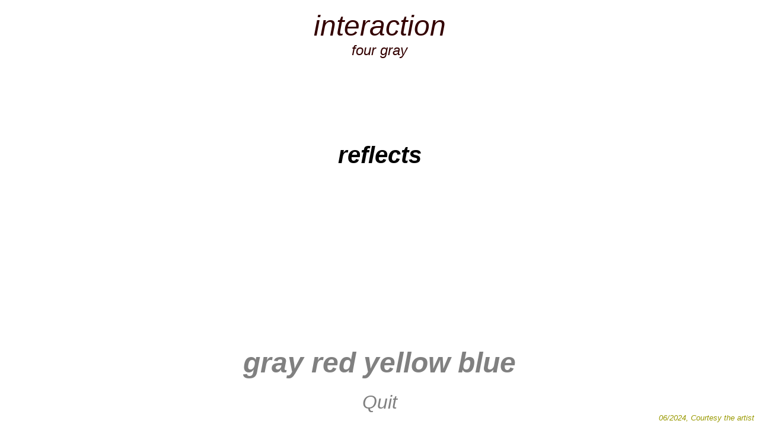

--- FILE ---
content_type: text/html
request_url: https://transordinator.com/edition/4.gray/
body_size: 2187
content:
<!DOCTYPE html PUBLIC "-//W3C//DTD HTML 4.01 Transitional//EN">

<html>

	<head>
		<meta http-equiv="content-type" content="text/html;charset=iso-8859-1">
		<meta name="generator" content="Adobe GoLive">
		<title>Interaction (Four Gray)</title>
		<style media="screen" type="text/css"><!--
.zeile { font-size:130px; font-family:  Arial; font-style: normal }
a {text-decoration:none}
--></style>
		<meta name="author" content="stefan hager">
		<meta name="copyright" content="transordinator.com">
		<meta name="description" content="clicking interaction">
		<meta name="audience" content="all">
		<meta name="keywords" content="christian art, Conceptual, media, ClickingPiece, Minimal, contemporary, digital, linguistic, conceptual, interactive, performative, art, WiFi, artwork, communication, Minimalism, tautology, kybernetic, aesthetic, subjectivity, performativity, participation">
	</head>

	<body text="black" link="gray" vlink="gray" alink="gray">
		<table width="100%" border="0" cellspacing="0" cellpadding="0" height="100%">
			<tr>
				<td colspan="3" valign="top">
				<iframe src="0.html" name="fenster" width="100%" height="100%" frameborder="0" scrolling="no"></iframe> </td>
			</tr>
			<tr height="10%">
				<td colspan="3" valign="bottom" height="10%">
					<div align="center">
						<i><b><font size="7" color="gray" face="Verdana, Arial, Helvetica, sans-serif">gray</font><font size="7" face="Verdana, Arial, Helvetica, sans-serif"><a title="Click" href="red" target="_top"> red</a> <a title="Click" href="yellow/index.html" target="_top">yellow</a> <a title="Click" href="blue" target="_top">blue<br>
									</a></font><font size="4" face="Verdana, Arial, Helvetica, sans-serif"><a href="blue" target="_top"><br>
									</a></font></b><font size="6" face="Verdana, Arial, Helvetica, sans-serif"><a href="../" target="_top">Quit</a></font></i></div>
				</td>
			</tr>
			<tr height="2%">
				<td valign="bottom" width="35%" height="2%"></td>
				<td height="2%">
					<div align="center">
						</div>
				</td>
				<td valign="bottom" width="35%" height="2%">
					<div align="right">
						<i><font size="2" color="#999900" face="Verdana, Arial, Helvetica, sans-serif">06/2024, Courtesy the artist</font>
								</i></div>
				</td>
			</tr>
		</table>
	</body>

</html>

--- FILE ---
content_type: text/html
request_url: https://transordinator.com/edition/4.gray/0.html
body_size: 980
content:
<!DOCTYPE html PUBLIC "-//W3C//DTD HTML 4.01 Transitional//EN">

<html>

	<head>
		<meta http-equiv="content-type" content="text/html;charset=iso-8859-1">
		<meta name="generator" content="Adobe GoLive">
		<title>UNTITLED</title>
		<meta name="viewport" content="width=device-width, initial-scale=1.0">
		<meta http-equiv="refresh" content="2;URL=1.html">
		<script type="text/javascript"></script>
		  <link rel="stylesheet" href="main.css">
	</head>

	<body bgcolor="#ffffff" text="black" link="#33cc33" vlink="#33cc33" alink="#33cc33">
		<table width="100%" border="0" cellspacing="0" cellpadding="0" height="100%">
			<tr height="20%">
				<td colspan="2" valign="top">
					<div align="center">
						<i><font size="7" color="#330000" face="Verdana, Arial, Helvetica, sans-serif">interaction<br>
							</font><font size="5" color="#330000" face="Verdana, Arial, Helvetica, sans-serif">four gray</font></i></div>
				</td>
			</tr>
			<tr height="28%">
				<td colspan="2" valign="bottom" height="28%">
					<div class="zeile" align="center">
						<i>reflects</i></div>
			  </td>
			</tr>
			<tr>
				<td colspan="2" valign="top">
					
				

--- FILE ---
content_type: text/html
request_url: https://transordinator.com/edition/4.gray/1.html
body_size: 1116
content:
<!DOCTYPE html PUBLIC "-//W3C//DTD HTML 4.01 Transitional//EN">

<html>
  <head>
  <meta http-equiv="content-type" content="text/html;charset=iso-8859-1">
		<meta name="generator" content="Adobe GoLive">
    
  
      <meta name="viewport" content="width=device-width, initial-scale=1.0">
		<title>Simple website</title>
		<link rel="stylesheet" href="main.css">
	</head>
  
<body  link="gray" vlink="gray" alink="gray">
	
				<table width="100%" border="0" cellspacing="0" cellpadding="0" height="100%">
			<tr height="20%">
				<td valign="top" height="20%">
					<div align="center">
						<i><font size="7" color="#330000" face="Verdana, Arial, Helvetica, sans-serif">interaction</font><font size="6" color="#330000" face="Verdana, Arial, Helvetica, sans-serif"><br>
							</font><font size="5" color="#330000" face="Verdana, Arial, Helvetica, sans-serif">four gray</font></i></div>
				</td>
			</tr>
			<tr height="30%">
						<td valign="bottom" height="30%">
							
							<div align="center">
								 <div class="msg">
							<a href="1/2.html"><b>zero</b></a></div>
									
								
						</td>
					</tr>
			<tr>
				<td valign="top">
					
				</td>
					
				
					
				
					
				
				
				
				
					
			</tr>
		</table>
	</body>	
</html>




--- FILE ---
content_type: text/css
request_url: https://transordinator.com/edition/4.gray/main.css
body_size: 21
content:
.msg {
  font-size: 500%; font-family: arial;font-weight: bold; font-style: italic  
}

.zeile {
  font-size: 250%; font-family: arial;font-weight: bold; font-style: italic  
}

a {text-decoration:none}

